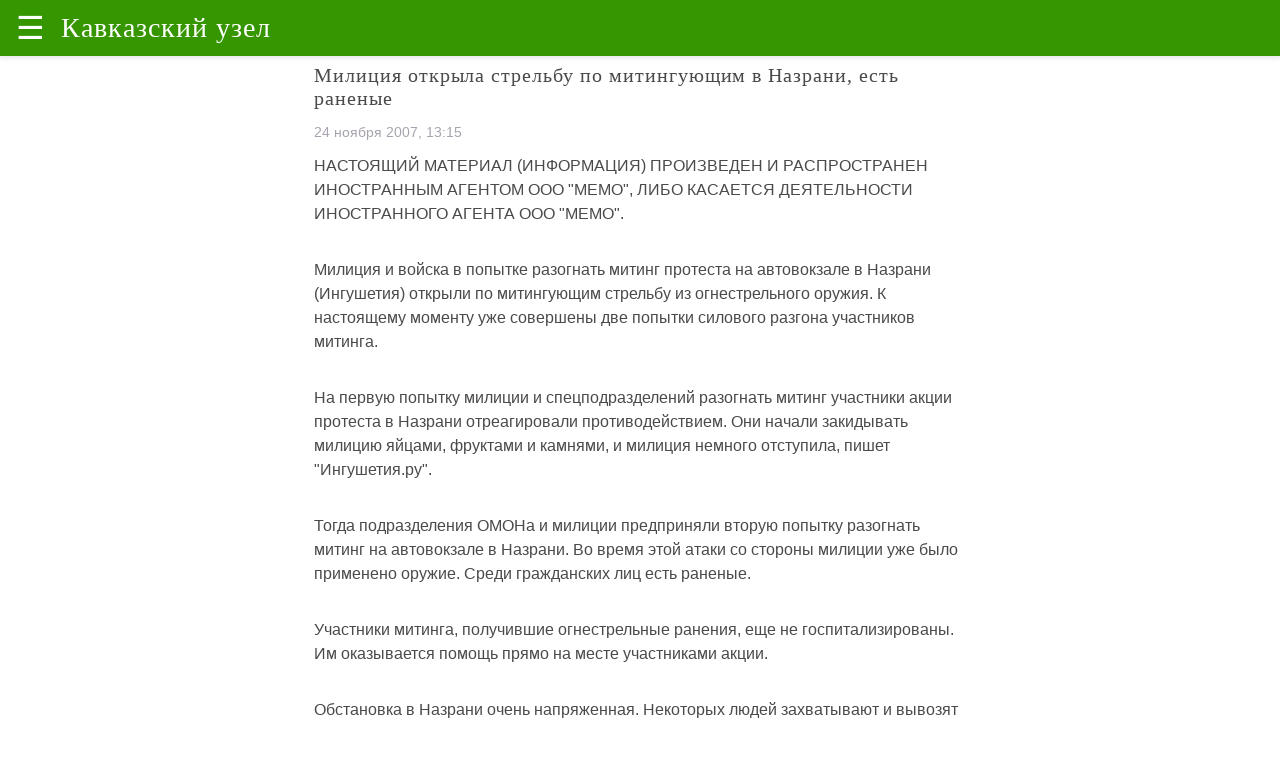

--- FILE ---
content_type: text/html; charset=utf-8
request_url: https://amp.kavkaz-uzel.eu/articles/127777
body_size: 12677
content:
<!doctype html>
<html ⚡="">

   <head>      
      <title> Кавказский Узел | Милиция открыла стрельбу по митингующим в Назрани, есть раненые </title>
      <!-- <link rel="canonical" href="https://www.ampstart.com/templates/article.amp"> -->

      <!-- Insert CSS style  -->
      <style amp-custom="">
          /*! Bassplate | MIT License | http://github.com/basscss/bassplate */

/*! normalize.css v5.0.0 | MIT License | github.com/necolas/normalize.css */html {
    font-family: sans-serif;
    line-height: 1.15;
    -ms-text-size-adjust: 100%;
    -webkit-text-size-adjust: 100%
  }

  .carousel-caption {
    position: absolute;
    bottom: 5%;
    background: rgba(0, 0, 0, 0.75);
  }

  .carousel-caption a {
    color: #eaeaea;
    font-weight: normal;
    font-size: 1.2em;
  }


  a {
    text-decoration:none;
 }
 
  body {
    margin: 0
  }

  .e-title {
    font: 400 20px 'Noto Serif', serif;
    margin: 0 0 10px;
  }

  .e-time {
    display: block;
    color: #a8a3ae;
    font-size: 14px;
    margin-bottom: 10px;
  }

  .b-author {
    background: #f4f4f4;
    padding: 10px 15px;
    border: solid #dcdcdc;
    border-width: 1px 0;
    font-size: 14px;
    color: #6f757a;
  }

  .b-author_title {
    color: #333;
    font-weight: 600;
}
  
  article,aside,footer,header,nav,section {
    display: block
  }
  
  h1 {
    font-size: 2em;
    margin: .67em 0
  }
  
  figcaption,figure,main {
    display: block
  }
  
  figure {
    margin: 1em 40px
  }
  
  hr {
    box-sizing: content-box;
    height: 0;
    overflow: visible
  }
  
  pre {
    font-family: monospace,monospace;
    font-size: 1em
  }
  
  a {
    background-color: transparent;
    -webkit-text-decoration-skip: objects
  }
  
  a:active,a:hover {
    outline-width: 0
  }
  
  abbr[title] {
    border-bottom: none;
    text-decoration: underline;
    text-decoration: underline dotted
  }
  
  b,strong {
    font-weight: inherit;
    font-weight: bolder
  }
  
  code,kbd,samp {
    font-family: monospace,monospace;
    font-size: 1em
  }
  
  dfn {
    font-style: italic
  }
  
  mark {
    background-color: #ff0;
    color: #000
  }
  
  small {
    font-size: 80%
  }
  
  sub,sup {
    font-size: 75%;
    line-height: 0;
    position: relative;
    vertical-align: baseline
  }
  
  sub {
    bottom: -.25em
  }
  
  sup {
    top: -.5em
  }
  
  audio,video {
    display: inline-block
  }
  
  audio:not([controls]) {
    display: none;
    height: 0
  }
  
  img {
    border-style: none
  }
  
  svg:not(:root) {
    overflow: hidden
  }
  
  button,input,optgroup,select,textarea {
    font-family: sans-serif;
    font-size: 100%;
    line-height: 1.15;
    margin: 0
  }
  
  button,input {
    overflow: visible
  }
  
  button,select {
    text-transform: none
  }
  
  [type=reset],[type=submit],button,html [type=button] {
    -webkit-appearance: button
  }
  
  [type=button]::-moz-focus-inner,[type=reset]::-moz-focus-inner,[type=submit]::-moz-focus-inner,button::-moz-focus-inner {
    border-style: none;
    padding: 0
  }
  
  [type=button]:-moz-focusring,[type=reset]:-moz-focusring,[type=submit]:-moz-focusring,button:-moz-focusring {
    outline: 1px dotted ButtonText
  }
  
  fieldset {
    border: 1px solid silver;
    margin: 0 2px;
    padding: .35em .625em .75em
  }
  
  legend {
    box-sizing: border-box;
    color: inherit;
    display: table;
    max-width: 100%;
    padding: 0;
    white-space: normal
  }
  
  progress {
    display: inline-block;
    vertical-align: baseline
  }
  
  textarea {
    overflow: auto
  }
  
  [type=checkbox],[type=radio] {
    box-sizing: border-box;
    padding: 0
  }
  
  [type=number]::-webkit-inner-spin-button,[type=number]::-webkit-outer-spin-button {
    height: auto
  }
  
  [type=search] {
    -webkit-appearance: textfield;
    outline-offset: -2px
  }
  
  [type=search]::-webkit-search-cancel-button,[type=search]::-webkit-search-decoration {
    -webkit-appearance: none
  }
  
  ::-webkit-file-upload-button {
    -webkit-appearance: button;
    font: inherit
  }
  
  details,menu {
    display: block
  }
  
  summary {
    display: list-item
  }
  
  canvas {
    display: inline-block
  }
  
  [hidden],template {
    display: none
  }
  
  .h00 {
    font-size: 4rem
  }
  
  .h0,.h1 {
    font-size: 3rem
  }
  
  .h2 {
    font-size: 2rem
  }
  
  .h3 {
    font-size: 1.5rem
  }
  
  .h4 {
    font-size: 1.125rem
  }
  
  .h5 {
    font-size: .875rem
  }
  
  .h6 {
    font-size: .75rem
  }
  
  .font-family-inherit {
    font-family: inherit
  }
  
  .font-size-inherit {
    font-size: inherit
  }
  
  .text-decoration-none {
    text-decoration: none
  }
  
  .bold {
    font-weight: 700
  }
  
  .regular {
    font-weight: 400
  }
  
  .italic {
    font-style: italic
  }
  
  .caps {
    text-transform: uppercase;
    letter-spacing: .2em
  }
  
  .left-align {
    text-align: left
  }
  
  .center {
    text-align: center
  }
  
  .right-align {
    text-align: right
  }
  
  .justify {
    text-align: justify
  }
  
  .nowrap {
    white-space: nowrap
  }
  
  .break-word {
    word-wrap: break-word
  }
  
  .line-height-1 {
    line-height: 1rem
  }
  
  .line-height-2 {
    line-height: 1.125rem
  }
  
  .line-height-3 {
    line-height: 1.5rem
  }
  
  .line-height-4 {
    line-height: 2rem
  }
  
  .list-style-none {
    list-style: none
  }
  
  .underline {
    text-decoration: underline
  }
  
  .truncate {
    max-width: 100%;
    overflow: hidden;
    text-overflow: ellipsis;
    white-space: nowrap
  }
  
  .list-reset {
    list-style: none;
    padding-left: 0
  }
  
  .inline {
    display: inline
  }
  
  .block {
    display: block
  }
  
  .inline-block {
    display: inline-block
  }
  
  .table {
    display: table
  }
  
  .table-cell {
    display: table-cell
  }
  
  .overflow-hidden {
    overflow: hidden
  }
  
  .overflow-scroll {
    overflow: scroll
  }
  
  .overflow-auto {
    overflow: auto
  }
  
  .clearfix:after,.clearfix:before {
    content: " ";
    display: table
  }
  
  .clearfix:after {
    clear: both
  }
  
  .left {
    float: left
  }
  
  .right {
    float: right
  }
  
  .fit {
    max-width: 100%
  }
  
  .max-width-1 {
    max-width: 24rem
  }
  
  .max-width-2 {
    max-width: 32rem
  }
  
  .max-width-3 {
    max-width: 48rem
  }
  
  .max-width-4 {
    max-width: 64rem
  }
  
  .border-box {
    box-sizing: border-box
  }
  
  .align-baseline {
    vertical-align: baseline
  }
  
  .align-top {
    vertical-align: top
  }
  
  .align-middle {
    vertical-align: middle
  }
  
  .align-bottom {
    vertical-align: bottom
  }
  
  .m0 {
    margin: 0
  }
  
  .mt0 {
    margin-top: 0
  }
  
  .mr0 {
    margin-right: 0
  }
  
  .mb0 {
    margin-bottom: 0
  }
  
  .ml0,.mx0 {
    margin-left: 0
  }
  
  .mx0 {
    margin-right: 0
  }
  
  .my0 {
    margin-top: 0;
    margin-bottom: 0
  }
  
  .m1 {
    margin: .5rem
  }
  
  .mt1 {
    margin-top: .5rem
  }
  
  .mr1 {
    margin-right: .5rem
  }
  
  .mb1 {
    margin-bottom: .5rem
  }
  
  .ml1,.mx1 {
    margin-left: .5rem
  }
  
  .mx1 {
    margin-right: .5rem
  }
  
  .my1 {
    margin-top: .5rem;
    margin-bottom: .5rem
  }
  
  .m2 {
    margin: 1rem
  }
  
  .mt2 {
    margin-top: 1rem
  }
  
  .mr2 {
    margin-right: 1rem
  }
  
  .mb2 {
    margin-bottom: 1rem
  }
  
  .ml2,.mx2 {
    margin-left: 1rem
  }
  
  .mx2 {
    margin-right: 1rem
  }
  
  .my2 {
    margin-top: 1rem;
    margin-bottom: 1rem
  }
  
  .m3 {
    margin: 1.5rem
  }
  
  .mt3 {
    margin-top: 1.5rem
  }
  
  .mr3 {
    margin-right: 1.5rem
  }
  
  .mb3 {
    margin-bottom: 1.5rem
  }
  
  .ml3,.mx3 {
    margin-left: 1.5rem
  }
  
  .mx3 {
    margin-right: 1.5rem
  }
  
  .my3 {
    margin-top: 1.5rem;
    margin-bottom: 1.5rem
  }
  
  .m4 {
    margin: 2rem
  }
  
  .mt4 {
    margin-top: 2rem
  }
  
  .mr4 {
    margin-right: 2rem
  }
  
  .mb4 {
    margin-bottom: 2rem
  }
  
  .ml4,.mx4 {
    margin-left: 2rem
  }
  
  .mx4 {
    margin-right: 2rem
  }
  
  .my4 {
    margin-top: 2rem;
    margin-bottom: 2rem
  }
  
  .mxn1 {
    margin-left: calc(.5rem * -1);
    margin-right: calc(.5rem * -1)
  }
  
  .mxn2 {
    margin-left: calc(1rem * -1);
    margin-right: calc(1rem * -1)
  }
  
  .mxn3 {
    margin-left: calc(1.5rem * -1);
    margin-right: calc(1.5rem * -1)
  }
  
  .mxn4 {
    margin-left: calc(2rem * -1);
    margin-right: calc(2rem * -1)
  }
  
  .m-auto {
    margin: auto
  }
  
  .mt-auto {
    margin-top: auto
  }
  
  .mr-auto {
    margin-right: auto
  }
  
  .mb-auto {
    margin-bottom: auto
  }
  
  .ml-auto,.mx-auto {
    margin-left: auto
  }
  
  .mx-auto {
    margin-right: auto
  }
  
  .my-auto {
    margin-top: auto;
    margin-bottom: auto
  }
  
  .p0 {
    padding: 0
  }
  
  .pt0 {
    padding-top: 0
  }
  
  .pr0 {
    padding-right: 0
  }
  
  .pb0 {
    padding-bottom: 0
  }
  
  .pl0,.px0 {
    padding-left: 0
  }
  
  .px0 {
    padding-right: 0
  }
  
  .py0 {
    padding-top: 0;
    padding-bottom: 0
  }
  
  .p1 {
    padding: .5rem
  }
  
  .pt1 {
    padding-top: .5rem
  }
  
  .pr1 {
    padding-right: .5rem
  }
  
  .pb1 {
    padding-bottom: .5rem
  }
  
  .pl1 {
    padding-left: .5rem
  }
  
  .py1 {
    padding-top: .5rem;
    padding-bottom: .5rem
  }
  
  .px1 {
    padding-left: .5rem;
    padding-right: .5rem
  }
  
  .p2 {
    padding: 1rem
  }
  
  .pt2 {
    padding-top: 1rem
  }
  
  .pr2 {
    padding-right: 1rem
  }
  
  .pb2 {
    padding-bottom: 1rem
  }
  
  .pl2 {
    padding-left: 1rem
  }
  
  .py2 {
    padding-top: 1rem;
    padding-bottom: 1rem
  }
  
  .px2 {
    padding-left: 1rem;
    padding-right: 1rem
  }
  
  .p3 {
    padding: 1.5rem
  }
  
  .pt3 {
    padding-top: 1.5rem
  }
  
  .pr3 {
    padding-right: 1.5rem
  }
  
  .pb3 {
    padding-bottom: 1.5rem
  }
  
  .pl3 {
    padding-left: 1.5rem
  }
  
  .py3 {
    padding-top: 1.5rem;
    padding-bottom: 1.5rem
  }
  
  .px3 {
    padding-left: 1.5rem;
    padding-right: 1.5rem
  }
  
  .p4 {
    padding: 2rem
  }
  
  .pt4 {
    padding-top: 2rem
  }
  
  .pr4 {
    padding-right: 2rem
  }
  
  .pb4 {
    padding-bottom: 2rem
  }
  
  .pl4 {
    padding-left: 2rem
  }
  
  .py4 {
    padding-top: 2rem;
    padding-bottom: 2rem
  }
  
  .px4 {
    padding-left: 2rem;
    padding-right: 2rem
  }
  
  .col {
    float: left
  }
  
  .col,.col-right {
    box-sizing: border-box
  }
  
  .col-right {
    float: right
  }
  
  .col-1 {
    width: 8.33333%
  }
  
  .col-2 {
    width: 16.66667%
  }
  
  .col-3 {
    width: 25%
  }
  
  .col-4 {
    width: 33.33333%
  }
  
  .col-5 {
    width: 41.66667%
  }
  
  .col-6 {
    width: 50%
  }
  
  .col-7 {
    width: 58.33333%
  }
  
  .col-8 {
    width: 66.66667%
  }
  
  .col-9 {
    width: 75%
  }
  
  .col-10 {
    width: 83.33333%
  }
  
  .col-11 {
    width: 91.66667%
  }
  
  .col-12 {
    width: 100%
  }
  
  @media (min-width:40.06rem) {
    .sm-col {
      float: left;
      box-sizing: border-box
    }
  
    .sm-col-right {
      float: right;
      box-sizing: border-box
    }
  
    .sm-col-1 {
      width: 8.33333%
    }
  
    .sm-col-2 {
      width: 16.66667%
    }
  
    .sm-col-3 {
      width: 25%
    }
  
    .sm-col-4 {
      width: 33.33333%
    }
  
    .sm-col-5 {
      width: 41.66667%
    }
  
    .sm-col-6 {
      width: 50%
    }
  
    .sm-col-7 {
      width: 58.33333%
    }
  
    .sm-col-8 {
      width: 66.66667%
    }
  
    .sm-col-9 {
      width: 75%
    }
  
    .sm-col-10 {
      width: 83.33333%
    }
  
    .sm-col-11 {
      width: 91.66667%
    }
  
    .sm-col-12 {
      width: 100%
    }
  }
  
  @media (min-width:52.06rem) {
    .md-col {
      float: left;
      box-sizing: border-box
    }
  
    .md-col-right {
      float: right;
      box-sizing: border-box
    }
  
    .md-col-1 {
      width: 8.33333%
    }
  
    .md-col-2 {
      width: 16.66667%
    }
  
    .md-col-3 {
      width: 25%
    }
  
    .md-col-4 {
      width: 33.33333%
    }
  
    .md-col-5 {
      width: 41.66667%
    }
  
    .md-col-6 {
      width: 50%
    }
  
    .md-col-7 {
      width: 58.33333%
    }
  
    .md-col-8 {
      width: 66.66667%
    }
  
    .md-col-9 {
      width: 75%
    }
  
    .md-col-10 {
      width: 83.33333%
    }
  
    .md-col-11 {
      width: 91.66667%
    }
  
    .md-col-12 {
      width: 100%
    }
  }
  
  @media (min-width:64.06rem) {
    .lg-col {
      float: left;
      box-sizing: border-box
    }
  
    .lg-col-right {
      float: right;
      box-sizing: border-box
    }
  
    .lg-col-1 {
      width: 8.33333%
    }
  
    .lg-col-2 {
      width: 16.66667%
    }
  
    .lg-col-3 {
      width: 25%
    }
  
    .lg-col-4 {
      width: 33.33333%
    }
  
    .lg-col-5 {
      width: 41.66667%
    }
  
    .lg-col-6 {
      width: 50%
    }
  
    .lg-col-7 {
      width: 58.33333%
    }
  
    .lg-col-8 {
      width: 66.66667%
    }
  
    .lg-col-9 {
      width: 75%
    }
  
    .lg-col-10 {
      width: 83.33333%
    }
  
    .lg-col-11 {
      width: 91.66667%
    }
  
    .lg-col-12 {
      width: 100%
    }
  }
  
  .flex {
    display: -ms-flexbox;
    display: flex
  }
  
  @media (min-width:40.06rem) {
    .sm-flex {
      display: -ms-flexbox;
      display: flex
    }
  }
  
  @media (min-width:52.06rem) {
    .md-flex {
      display: -ms-flexbox;
      display: flex
    }
  }
  
  @media (min-width:64.06rem) {
    .lg-flex {
      display: -ms-flexbox;
      display: flex
    }
  }
  
  .flex-column {
    -ms-flex-direction: column;
    flex-direction: column
  }
  
  .flex-wrap {
    -ms-flex-wrap: wrap;
    flex-wrap: wrap
  }
  
  .items-start {
    -ms-flex-align: start;
    align-items: flex-start
  }
  
  .items-end {
    -ms-flex-align: end;
    align-items: flex-end
  }
  
  .items-center {
    -ms-flex-align: center;
    align-items: center
  }
  
  .items-baseline {
    -ms-flex-align: baseline;
    align-items: baseline
  }
  
  .items-stretch {
    -ms-flex-align: stretch;
    align-items: stretch
  }
  
  .self-start {
    -ms-flex-item-align: start;
    align-self: flex-start
  }
  
  .self-end {
    -ms-flex-item-align: end;
    align-self: flex-end
  }
  
  .self-center {
    -ms-flex-item-align: center;
    -ms-grid-row-align: center;
    align-self: center
  }
  
  .self-baseline {
    -ms-flex-item-align: baseline;
    align-self: baseline
  }
  
  .self-stretch {
    -ms-flex-item-align: stretch;
    -ms-grid-row-align: stretch;
    align-self: stretch
  }
  
  .justify-start {
    -ms-flex-pack: start;
    justify-content: flex-start
  }
  
  .justify-end {
    -ms-flex-pack: end;
    justify-content: flex-end
  }
  
  .justify-center {
    -ms-flex-pack: center;
    justify-content: center
  }
  
  .justify-between {
    -ms-flex-pack: justify;
    justify-content: space-between
  }
  
  .justify-around {
    -ms-flex-pack: distribute;
    justify-content: space-around
  }
  
  .justify-evenly {
    -ms-flex-pack: space-evenly;
    justify-content: space-evenly
  }
  
  .content-start {
    -ms-flex-line-pack: start;
    align-content: flex-start
  }
  
  .content-end {
    -ms-flex-line-pack: end;
    align-content: flex-end
  }
  
  .content-center {
    -ms-flex-line-pack: center;
    align-content: center
  }
  
  .content-between {
    -ms-flex-line-pack: justify;
    align-content: space-between
  }
  
  .content-around {
    -ms-flex-line-pack: distribute;
    align-content: space-around
  }
  
  .content-stretch {
    -ms-flex-line-pack: stretch;
    align-content: stretch
  }
  
  .flex-auto {
    -ms-flex: 1 1 auto;
    flex: 1 1 auto;
    min-width: 0;
    min-height: 0
  }
  
  .flex-none {
    -ms-flex: none;
    flex: none
  }
  
  .order-0 {
    -ms-flex-order: 0;
    order: 0
  }
  
  .order-1 {
    -ms-flex-order: 1;
    order: 1
  }
  
  .order-2 {
    -ms-flex-order: 2;
    order: 2
  }
  
  .order-3 {
    -ms-flex-order: 3;
    order: 3
  }
  
  .order-last {
    -ms-flex-order: 99999;
    order: 99999
  }
  
  .relative {
    position: relative
  }
  
  .absolute {
    position: absolute
  }
  
  .fixed {
    position: fixed
  }
  
  .top-0 {
    top: 0
  }
  
  .right-0 {
    right: 0
  }
  
  .bottom-0 {
    bottom: 0
  }
  
  .left-0 {
    left: 0
  }
  
  .z1 {
    z-index: 1
  }
  
  .z2 {
    z-index: 2
  }
  
  .z3 {
    z-index: 3
  }
  
  .z4 {
    z-index: 4
  }
  
  .border {
    border-style: solid;
    border-width: 1px
  }
  
  .border-top {
    border-top-style: solid;
    border-top-width: 1px
  }
  
  .border-right {
    border-right-style: solid;
    border-right-width: 1px
  }
  
  .border-bottom {
    border-bottom-style: solid;
    border-bottom-width: 1px
  }
  
  .border-left {
    border-left-style: solid;
    border-left-width: 1px
  }
  
  .border-none {
    border: 0
  }
  
  .rounded {
    border-radius: 3px
  }
  
  .circle {
    border-radius: 50%
  }
  
  .rounded-top {
    border-radius: 3px 3px 0 0
  }
  
  .rounded-right {
    border-radius: 0 3px 3px 0
  }
  
  .rounded-bottom {
    border-radius: 0 0 3px 3px
  }
  
  .rounded-left {
    border-radius: 3px 0 0 3px
  }
  
  .not-rounded {
    border-radius: 0
  }
  
  .hide {
    position: absolute;
    height: 1px;
    width: 1px;
    overflow: hidden;
    clip: rect(1px,1px,1px,1px)
  }
  
  @media (max-width:40rem) {
    .xs-hide {
      display: none
    }
  }
  
  @media (min-width:40.06rem) and (max-width:52rem) {
    .sm-hide {
      display: none
    }
  }
  
  @media (min-width:52.06rem) and (max-width:64rem) {
    .md-hide {
      display: none
    }
  }
  
  @media (min-width:64.06rem) {
    .lg-hide {
      display: none
    }
  }
  
  .display-none {
    display: none
  }
  
  * {
    box-sizing: border-box
  }
  
  body {
    background: #fff;
    color: #4a4a4a;
    font-family: -apple-system,BlinkMacSystemFont,Segoe UI,Roboto,Oxygen,Ubuntu,Cantarell,Fira Sans,Droid Sans,Helvetica Neue,Arial,sans-serif;
    min-width: 315px;
    overflow-x: hidden;
    font-smooth: always;
    -webkit-font-smoothing: antialiased
  }
  
  main {
    max-width: 700px;
    margin: 0 auto
  }
  
  p {
    padding: 0;
    margin: 0
  }
  
  .ampstart-accent {
    color: #003f93
  }
  
  #content:target {
    margin-top: calc(0px - 3.5rem);
    padding-top: 3.5rem
  }
  
  .ampstart-title-lg {
    font-size: 3rem;
    line-height: 3.5rem;
    letter-spacing: .06rem
  }
  
  .ampstart-title-md {
    font-size: 2rem;
    line-height: 2.5rem;
    letter-spacing: .06rem
  }
  
  .ampstart-title-sm {
    font-size: 1.5rem;
    line-height: 2rem;
    letter-spacing: .06rem
  }
  
  .ampstart-subtitle,body {
    line-height: 1.5rem;
    letter-spacing: normal
  }
  
  .ampstart-subtitle {
    color: #003f93;
    font-size: 1rem
  }
  
  .ampstart-byline,.ampstart-caption,.ampstart-hint,.ampstart-label {
    font-size: .875rem;
    color: #4f4f4f;
    line-height: 1.125rem;
    letter-spacing: .06rem
  }
  
  .ampstart-label {
    text-transform: uppercase
  }
  
  .ampstart-footer,.ampstart-small-text {
    font-size: .75rem;
    line-height: 1rem;
    letter-spacing: .06rem
  }
  
  .ampstart-card {
    box-shadow: 0 1px 1px 0 rgba(0,0,0,.14),0 1px 1px -1px rgba(0,0,0,.14),0 1px 5px 0 rgba(0,0,0,.12)
  }
  
  .h1,h1 {
    font-size: 3rem;
    line-height: 3.5rem
  }
  
  .h2,h2 {
    font-size: 2rem;
    line-height: 2.5rem
  }
  
  .h3,h3 {
    font-size: 1.5rem;
    line-height: 2rem
  }
  
  .h4,h4 {
    font-size: 1.125rem;
    line-height: 1.5rem
  }
  
  .h5,h5 {
    font-size: .875rem;
    line-height: 1.125rem
  }
  
  .h6,h6 {
    font-size: .75rem;
    line-height: 1rem
  }
  
  h1,h2,h3,h4,h5,h6 {
    margin: 0;
    padding: 0;
    font-weight: 400;
    letter-spacing: .06rem
  }
  
  a,a:active,a:visited {
    color: inherit
  }
  
  .ampstart-btn {
    font-family: inherit;
    font-weight: inherit;
    font-size: 1rem;
    line-height: 1.125rem;
    padding: .7em .8em;
    text-decoration: none;
    white-space: nowrap;
    word-wrap: normal;
    vertical-align: middle;
    cursor: pointer;
    background-color: #000;
    color: #fff;
    border: 1px solid #fff
  }
  
  .ampstart-btn:visited {
    color: #fff
  }
  
  .ampstart-btn-secondary {
    background-color: #fff;
    color: #000;
    border: 1px solid #000
  }
  
  .ampstart-btn-secondary:visited {
    color: #000
  }
  
  .ampstart-btn:active .ampstart-btn:focus {
    opacity: .8
  }
  
  .ampstart-btn[disabled],.ampstart-btn[disabled]:active,.ampstart-btn[disabled]:focus,.ampstart-btn[disabled]:hover {
    opacity: .5;
    outline: 0;
    cursor: default
  }
  
  .ampstart-dropcap:first-letter {
    color: #000;
    font-size: 3rem;
    font-weight: 700;
    float: left;
    overflow: hidden;
    line-height: 3rem;
    margin-left: 0;
    margin-right: .5rem
  }
  
  .ampstart-initialcap {
    padding-top: 1rem;
    margin-top: 1.5rem
  }
  
  .ampstart-initialcap:first-letter {
    color: #000;
    font-size: 3rem;
    font-weight: 700;
    margin-left: -2px
  }
  
  .ampstart-pullquote {
    border: none;
    border-left: 4px solid #000;
    font-size: 1.5rem;
    padding-left: 1.5rem
  }
  
  .ampstart-byline time {
    font-style: normal;
    white-space: nowrap
  }
  
  .amp-carousel-button-next {
    background-image: url('data:image/svg+xml;charset=utf-8,<svg width="18" height="18" viewBox="0 0 34 34" xmlns="http://www.w3.org/2000/svg"><title>Next</title><path d="M25.557 14.7L13.818 2.961 16.8 0l16.8 16.8-16.8 16.8-2.961-2.961L25.557 18.9H0v-4.2z" fill="%23FFF" fill-rule="evenodd"/></svg>')
  }
  
  .amp-carousel-button-prev {
    background-image: url('data:image/svg+xml;charset=utf-8,<svg width="18" height="18" viewBox="0 0 34 34" xmlns="http://www.w3.org/2000/svg"><title>Previous</title><path d="M33.6 14.7H8.043L19.782 2.961 16.8 0 0 16.8l16.8 16.8 2.961-2.961L8.043 18.9H33.6z" fill="%23FFF" fill-rule="evenodd"/></svg>')
  }
  
  .ampstart-dropdown {
    min-width: 200px
  }
  
  .ampstart-dropdown.absolute {
    z-index: 100
  }
  
  .ampstart-dropdown.absolute>section,.ampstart-dropdown.absolute>section>header {
    height: 100%
  }
  
  .ampstart-dropdown>section>header {
    background: #359600;
    box-shadow: 0 2px 5px rgb(0 0 0 / 26%);
    border: 0;
    color: #fff;
  }
  
  .ampstart-dropdown>section>header:after {
    display: inline-block;
    content: "+";
    padding: 0 0 0 1.5rem;
    color: #003f93
  }
  
  .ampstart-dropdown>[expanded]>header:after {
    content: "–"
  }
  
  .absolute .ampstart-dropdown-items {
    z-index: 200
  }
  
  .ampstart-dropdown-item {
    background-color: #000;
    color: #003f93;
    opacity: .9
  }
  
  .ampstart-dropdown-item:active,.ampstart-dropdown-item:hover {
    opacity: 1
  }
  
  .ampstart-footer {
    background-color: #fff;
    color: #000;
    padding-top: 5rem;
    padding-bottom: 5rem
  }
  
  .ampstart-footer .ampstart-icon {
    fill: #000
  }
  
  .ampstart-footer .ampstart-social-follow li:last-child {
    margin-right: 0
  }
  
  .ampstart-image-fullpage-hero {
    color: #fff
  }
  
  .ampstart-fullpage-hero-heading-text,.ampstart-image-fullpage-hero .ampstart-image-credit {
    -webkit-box-decoration-break: clone;
    box-decoration-break: clone;
    background: #000;
    padding: 0 1rem .2rem
  }
  
  .ampstart-image-fullpage-hero>amp-img {
    max-height: calc(100vh - 3.5rem)
  }
  
  .ampstart-image-fullpage-hero>amp-img img {
    -o-object-fit: cover;
    object-fit: cover
  }
  
  .ampstart-fullpage-hero-heading {
    line-height: 3.5rem
  }
  
  .ampstart-fullpage-hero-cta {
    background: transparent
  }
  
  .ampstart-readmore {
    background: linear-gradient(0deg,rgba(0,0,0,.65) 0,transparent);
    color: #fff;
    margin-top: 5rem;
    padding-bottom: 3.5rem
  }
  
  .ampstart-readmore:after {
    display: block;
    content: "⌄";
    font-size: 2rem
  }
  
  .ampstart-readmore-text {
    background: #000
  }
  
  @media (min-width:52.06rem) {
    .ampstart-image-fullpage-hero>amp-img {
      height: 60vh
    }
  }
  
  .ampstart-image-heading {
    color: #fff;
    background: linear-gradient(0deg,rgba(0,0,0,.65) 0,transparent)
  }
  
  .ampstart-image-heading>* {
    margin: 0
  }
  
  amp-carousel .ampstart-image-with-heading {
    margin-bottom: 0
  }
  
  .ampstart-image-with-caption figcaption {
    color: #4f4f4f;
    line-height: 1.125rem
  }
  
  amp-carousel .ampstart-image-with-caption {
    margin-bottom: 0
  }
  
  .ampstart-input {
    max-width: 100%;
    width: 300px;
    min-width: 100px;
    font-size: 1rem;
    line-height: 1.5rem
  }
  
  .ampstart-input [disabled],.ampstart-input [disabled]+label {
    opacity: .5
  }
  
  .ampstart-input [disabled]:focus {
    outline: 0
  }
  
  .ampstart-input>input,.ampstart-input>select,.ampstart-input>textarea {
    width: 100%;
    margin-top: 1rem;
    line-height: 1.5rem;
    border: 0;
    border-radius: 0;
    border-bottom: 1px solid #4a4a4a;
    background: none;
    color: #4a4a4a;
    outline: 0
  }
  
  .ampstart-input>label {
    color: #003f93;
    pointer-events: none;
    text-align: left;
    font-size: .875rem;
    line-height: 1rem;
    opacity: 0;
    animation: .2s;
    animation-timing-function: cubic-bezier(.4,0,.2,1);
    animation-fill-mode: forwards
  }
  
  .ampstart-input>input:focus,.ampstart-input>select:focus,.ampstart-input>textarea:focus {
    outline: 0
  }
  
  .ampstart-input>input:focus:-ms-input-placeholder,.ampstart-input>select:focus:-ms-input-placeholder,.ampstart-input>textarea:focus:-ms-input-placeholder {
    color: transparent
  }
  
  .ampstart-input>input:focus::placeholder,.ampstart-input>select:focus::placeholder,.ampstart-input>textarea:focus::placeholder {
    color: transparent
  }
  
  .ampstart-input>input:not(:placeholder-shown):not([disabled])+label,.ampstart-input>select:not(:placeholder-shown):not([disabled])+label,.ampstart-input>textarea:not(:placeholder-shown):not([disabled])+label {
    opacity: 1
  }
  
  .ampstart-input>input:focus+label,.ampstart-input>select:focus+label,.ampstart-input>textarea:focus+label {
    animation-name: a
  }
  
  @keyframes a {
    to {
      opacity: 1
    }
  }
  
  .ampstart-input>label:after {
    content: "";
    height: 2px;
    position: absolute;
    bottom: 0;
    left: 45%;
    background: #003f93;
    transition: .2s;
    transition-timing-function: cubic-bezier(.4,0,.2,1);
    visibility: hidden;
    width: 10px
  }
  
  .ampstart-input>input:focus+label:after,.ampstart-input>select:focus+label:after,.ampstart-input>textarea:focus+label:after {
    left: 0;
    width: 100%;
    visibility: visible
  }
  
  .ampstart-input>input[type=search] {
    -webkit-appearance: none;
    -moz-appearance: none;
    appearance: none
  }
  
  .ampstart-input>input[type=range] {
    border-bottom: 0
  }
  
  .ampstart-input>input[type=range]+label:after {
    display: none
  }
  
  .ampstart-input>select {
    -webkit-appearance: none;
    -moz-appearance: none;
    appearance: none
  }
  
  .ampstart-input>select+label:before {
    content: "⌄";
    line-height: 1.5rem;
    position: absolute;
    right: 5px;
    zoom: 2;
    top: 0;
    bottom: 0;
    color: #003f93
  }
  
  .ampstart-input-chk,.ampstart-input-radio {
    width: auto;
    color: #4a4a4a
  }
  
  .ampstart-input input[type=checkbox],.ampstart-input input[type=radio] {
    margin-top: 0;
    -webkit-appearance: none;
    -moz-appearance: none;
    appearance: none;
    width: 20px;
    height: 20px;
    border: 1px solid #003f93;
    vertical-align: middle;
    margin-right: .5rem;
    text-align: center
  }
  
  .ampstart-input input[type=radio] {
    border-radius: 20px
  }
  
  .ampstart-input input[type=checkbox]:not([disabled])+label,.ampstart-input input[type=radio]:not([disabled])+label {
    pointer-events: auto;
    animation: none;
    vertical-align: middle;
    opacity: 1;
    cursor: pointer
  }
  
  .ampstart-input input[type=checkbox]+label:after,.ampstart-input input[type=radio]+label:after {
    display: none
  }
  
  .ampstart-input input[type=checkbox]:after,.ampstart-input input[type=radio]:after {
    position: absolute;
    top: 0;
    left: 0;
    bottom: 0;
    right: 0;
    content: " ";
    line-height: 1.4rem;
    vertical-align: middle;
    text-align: center;
    background-color: #fff
  }
  
  .ampstart-input input[type=checkbox]:checked:after {
    background-color: #003f93;
    color: #fff;
    content: "✓"
  }
  
  .ampstart-input input[type=radio]:checked {
    background-color: #fff
  }
  
  .ampstart-input input[type=radio]:after {
    top: 3px;
    bottom: 3px;
    left: 3px;
    right: 3px;
    border-radius: 12px
  }
  
  .ampstart-input input[type=radio]:checked:after {
    content: "";
    font-size: 3rem;
    background-color: #003f93
  }
  
  .ampstart-input>label,_:-ms-lang(x) {
    opacity: 1
  }
  
  .ampstart-input>input:-ms-input-placeholder,_:-ms-lang(x) {
    color: transparent
  }
  
  .ampstart-input>input::placeholder,_:-ms-lang(x) {
    color: transparent
  }
  
  .ampstart-input>input::-ms-input-placeholder,_:-ms-lang(x) {
    color: transparent
  }
  
  .ampstart-input>select::-ms-expand {
    display: none
  }
  
  .ampstart-headerbar {
    /* background-color: #fff; */
    color: #fff;
    z-index: 999;
    box-shadow: 0 0 5px 2px rgba(0,0,0,.1);
    background: #359600;
  }
  .brand-logo {
    font: 400 28px 'Noto Serif', serif;
    /* font-size: 20px; */
    color: #fff;
  }
  
  .ampstart-headerbar+:not(amp-sidebar),.ampstart-headerbar+amp-sidebar+* {
    margin-top: 2rem
  }
  
  .ampstart-headerbar-nav .ampstart-nav-item {
    padding: 0 1rem;
    background: transparent;
    opacity: .8
  }
  
  .ampstart-headerbar-nav {
    line-height: 3.5rem
  }
  
  .ampstart-nav-item:active,.ampstart-nav-item:focus,.ampstart-nav-item:hover {
    opacity: 1
  }
  
  .ampstart-navbar-trigger:focus {
    outline: none
  }
  
  .ampstart-nav a,.ampstart-navbar-trigger,.ampstart-sidebar-faq a {
    cursor: pointer;
    text-decoration: none
  }
  
  .ampstart-nav .ampstart-label {
    color: inherit
  }
  
  .ampstart-navbar-trigger {
    line-height: 3.5rem;
    font-size: 2rem
  }
  
  .ampstart-headerbar-nav {
    -ms-flex: 1;
    flex: 1
  }
  
  .ampstart-nav-search {
    -ms-flex-positive: 0.5;
    flex-grow: 0.5
  }
  
  .ampstart-headerbar .ampstart-nav-search:active,.ampstart-headerbar .ampstart-nav-search:focus,.ampstart-headerbar .ampstart-nav-search:hover {
    box-shadow: none
  }
  
  .ampstart-nav-search>input {
    border: none;
    border-radius: 3px;
    line-height: normal
  }
  
  .ampstart-nav-dropdown {
    min-width: 200px
  }
  
  .ampstart-nav-dropdown amp-accordion header {
    background-color: #fff;
    border: none
  }
  
  .ampstart-nav-dropdown amp-accordion ul {
    background-color: #fff
  }
  
  .ampstart-nav-dropdown .ampstart-dropdown-item,.ampstart-nav-dropdown .ampstart-dropdown>section>header {
    background-color: #fff;
    color: #000
  }
  
  .ampstart-nav-dropdown .ampstart-dropdown-item {
    color: #003f93
  }
  
  .ampstart-sidebar {
    background-color: #fff;
    color: #000;
    min-width: 300px;
    width: 300px
  }
  
  .ampstart-sidebar .ampstart-icon {
    fill: #003f93
  }
  
  .ampstart-sidebar-header {
    line-height: 3.5rem;
    min-height: 3.5rem
  }
  
  .ampstart-sidebar .ampstart-dropdown-item,.ampstart-sidebar .ampstart-dropdown header,.ampstart-sidebar .ampstart-faq-item,.ampstart-sidebar .ampstart-nav-item,.ampstart-sidebar .ampstart-social-follow {
    margin: 0 0 2rem
  }
  
  .ampstart-sidebar .ampstart-nav-dropdown {
    margin: 0
  }
  
  .ampstart-sidebar .ampstart-navbar-trigger {
    line-height: inherit
  }
  
  .ampstart-navbar-trigger svg {
    pointer-events: none
  }
  
  .ampstart-related-article-section {
    border-color: #4a4a4a
  }
  
  .ampstart-related-article-section .ampstart-heading {
    color: #4a4a4a;
    font-weight: 400
  }
  
  .ampstart-related-article-readmore {
    color: #000;
    letter-spacing: 0
  }
  
  .ampstart-related-section-items>li {
    border-bottom: 1px solid #4a4a4a
  }
  
  .ampstart-related-section-items>li:last-child {
    border: none
  }
  
  .ampstart-related-section-items .ampstart-image-with-caption {
    display: -ms-flexbox;
    display: flex;
    -ms-flex-wrap: wrap;
    flex-wrap: wrap;
    -ms-flex-align: center;
    align-items: center;
    margin-bottom: 0
  }
  
  .ampstart-related-section-items .ampstart-image-with-caption>amp-img,.ampstart-related-section-items .ampstart-image-with-caption>figcaption {
    -ms-flex: 1;
    flex: 1
  }
  
  .ampstart-related-section-items .ampstart-image-with-caption>figcaption {
    padding-left: 1rem
  }
  
  @media (min-width:40.06rem) {
    .ampstart-related-section-items>li {
      border: none
    }
  
    .ampstart-related-section-items .ampstart-image-with-caption>figcaption {
      padding: 1rem 0
    }
  
    .ampstart-related-section-items .ampstart-image-with-caption>amp-img,.ampstart-related-section-items .ampstart-image-with-caption>figcaption {
      -ms-flex-preferred-size: 100%;
      flex-basis: 100%
    }
  }
  
  .ampstart-social-box {
    display: -ms-flexbox;
    display: flex
  }
  
  .ampstart-social-box>amp-social-share {
    background-color: #000
  }
  
  .ampstart-icon {
    fill: #003f93
  }

  /* #################################### */


  .clear::after {
    clear: both;
    content: "";
    display: table;
  }

  .brand-logo {
    font: 400 28px 'Noto Serif', serif;
    letter-spacing: 1px;
  }

  .b-header {
    background: #359600;
    box-shadow: 0 2px 5px rgba(0,0,0,.26);
    padding: 15px 20px;
    text-align: center;
    margin-bottom: 20px;
  }

  .b-header .brand-logo {
    color: #fff;
    line-height: 1;
  }

  footer {
    font-size: 12px;
    text-align: center;
    box-shadow: 0 -2px 5px rgba(0,0,0,.26);
    padding: 15px 20px;
    margin-top: 25px;
    background: #fff;
  }

  footer p {
    margin-top: 5px;
  }

  footer p:first-child {
    margin-top: 0;
  }

  .b-title {
    background: #f4f4f4;
    padding: 15px;
    border: solid #dcdcdc;
    border-width: 1px 0;
    text-align: center;
    font: 400 20px 'Noto Serif', serif;
    margin-bottom: 20px;
  }

  .b-inner {
    padding: 0 15px;
  }

  .b-articles_item,
  .b-blogs_item {
    background: #fff;
    border-bottom: 1px solid #dcdcdc;
    margin-bottom: 30px;
  }

  .b-blogs_item {
    padding: 10px;
    display: flex;
    flex-flow: row nowrap;
    align-items: center;
    justify-content: space-between;
    font-size: 14px;
    margin-bottom: 20px;
  }

  .b-blogs_item:last-child {
    margin-bottom: 30px;
  }

  .b-blogs_item .item-content {
    width: 100%;
  }

  .b-blogs_item .item-img + .item-content {
    width: 80%;
  }

  .b-blogs_item .item-content a,
  .b-blogs_item .item-content time {
    display: block;
  }

  .b-blogs_item .item-content .e-time,
  .b-blog-pag .content-container .e-time  {
    color: #a8a3ae;
    font-size: 12px;
  }

  .b-blogs_item .item-content .e-title {
    color: #333;
    font-size: 13px;
  }

  .b-blogs_item .item-content .e-author {
    color: #6f757a;
    text-decoration: none;
    font-size: 12px;
  }

  .b-blogs .b-author,
  .b-blog-page .b-author {
    display: flex;
    flex-flow: row nowrap;
    align-items: center;
    justify-content: space-between;
    font-size: 14px;
    margin-bottom: 20px;
  }

  .b-blogs .b-author .b-author_info,
  .b-blog-page .b-author .b-author_info {
    width: 80%;
    color: #333;
  }

  .b-blogs_list .b-date {
    padding: 7px 10px;
    text-align: center;
    color: #fff;
    font-size: 13px;
    background: #359600;
    margin-bottom: 10px;
  }

  .b-blogs_list-block {
    margin-bottom: 25px;
  }

  .b-articles_item a {
    text-decoration: none;
    color: #333;
    font-size: 14px;
  }

  .b-articles_item .item-content,
  .b-articles_item header {
    padding: 15px 15px 20px;
  }

  .b-articles_item .e-title,
  .b-blog-page .e-title {
    font: 400 20px 'Noto Serif', serif;
    margin: 0 0 10px;
  }

  .b-articles_item .e-time,
  .b-blog-page .e-time {
    display: block;
    color: #a8a3ae;
    font-size: 14px;
    margin-bottom: 10px;
  }

  .b-articles_item .e-description {
    color: #6f757a;
    font: 400 16px/24px 'Noto Serif', serif;
    margin-bottom: 15px;
  }

  .b-articles_item .article-body,
  .b-blog-page .article-body {
    padding: 0 15px 20px;
    line-height: 22px;
    font-size: 14px;
  }

  .b-blog-page .article-body {
    padding: 0 0 20px;
  }

  .b-articles_item .article-body p,
  .b-blog-page .article-body p {
    margin: 15px 0;
  }

  .b-articles_item .article-body a,
  .b-blog-page .article-body a {
    font-size: 14px;
    color: #359600;
    text-decoration: underline;
  }

  .b-articles_item .article-body blockquote,
  .b-blog-page .article-body blockquote {
    margin: 25px 0;
    border-left: 4px solid #359600;
    font-style: italic;
    padding: 5px 0 5px 15px;
  }

  .b-articles_item .e-comments-count {
    font-size: 14px;
    color: #777;
  }

  .b-author {
    background: #f4f4f4;
    padding: 10px 15px;
    border: solid #dcdcdc;
    border-width: 1px 0;
    font-size: 14px;
    color: #6f757a;
  }

  .b-author_item {
    margin: 5px 0;
  }

  .b-author_title {
    color: #333;
    font-weight: 600;
  }

  .b-articles_item--inner header {
    padding-bottom: 0;
  }

  .b-articles_item--inner {
    border-bottom: 0;
  }

  .pagination {
    font-size: 12px;
    list-style-type: none;
  }

  .pagination ul:first-of-type {
    display: inline-block;
    width: 100%;
    margin-bottom: 15px;
  }

  .pagination ul:first-of-type li a,
  .pagination ul:first-of-type li span {
    padding: 5px 10px;
  }

  .pagination ul:first-of-type li.prev {
    float: left;
  }

  .pagination ul:first-of-type li.next {
    float: right;
  }

  .pagination ul:last-of-type {
    display: flex;
    justify-content: space-between;
    flex-flow: row nowrap;
    align-items: center;
  }

  .pagination a,
  .pagination span {
    text-decoration: none;
    color: #359600;
    display: block;
    border: 1px solid #359600;
    border-radius: 4px;
    padding: 3px 5px;
    line-height: 1;
  }
  /* .fixed-container {
    position: relative;
    width: 100%;
  } */

  amp-img.contain img {
    object-fit: contain;
  }

  .resp-img {
    max-width: 700px;
    height: 200px;
  }

  .pagination li.active span {
    background: #359600;
    color: #fff;
  }

  .pagination li.disabled span {
    border-color: #aaa;
    color: #aaa;
  }


  .sms-banner {
    max-width: 300px;
    margin: 0 auto;
  }
  .sms-banner-container {
    display: flex;
    justify-content: space-between;
    background: linear-gradient(black, #313131);
    color: #fff;
    padding: 5px;
    position: relative;
  }
  .sms-banner-header {
    font-size: 1.5em;
    margin: 10px;
  }
  .sms-banner-image {
    position: absolute;
    right: 0;
    bottom: 0;
    width: 60px;
  }
  
  @media screen and (min-width: 980px) and (max-width: 1150px) {
    .sms-banner-header {
      font-size: 1.1em;
    }
    .sms-banner-image {
      width: 60px;
    }
    .sms-banner-contacts {
      font-size: 12px;
    }
  }
  @media screen and (min-width: 1151px) and (max-width: 1280px) {
    .sms-banner-header {
      font-size: 1.3em;
    }
    .sms-banner-image {
      width: 85px;
    }
    .sms-banner-contacts {
      font-size: 12px;
    }
  }
  
  .sms-banner-header > div:first-child {
    margin-bottom: 10px;
  }
  .sms-banner-header > div:last-child {
    font-weight: bold;
    text-align: center;
  }
  
  .sms-banner-info {
    background: #93ACB0;
    height: 100px;
  }
  .sms-banner-info > div:first-child{
    display: flex;
    justify-content: center;
  }
  
  .sms-banner-button.btn {
    display: inline-block;
    padding: 4px 12px;
    margin-bottom: 0;
    font-size: 14px;
    line-height: 20px;
    text-align: center;
    vertical-align: middle;

    border-color: #bd362f #bd362f #802420;

    font-size: 0.8em;
    border-radius: 20px;
    margin: 10px 0 5px 0;

    color: #fff;
    text-shadow: 0 -1px 0 rgb(0 0 0 / 25%);
    background-color: #da4f49;
    background-image: linear-gradient(to bottom, #ee5f5b, #bd362f);
    background-repeat: repeat-x;

    font-size: 0.8em;
    -webkit-border-radius: 20px;
    -moz-border-radius: 20px;
    border-radius: 20px;
    margin: 10px 0 5px 0;
  }
  
  .sms-banner-contacts {
    margin-left: 10px;
    font: 14px Verdana, Arial, Helvetica, sans-serif;
    text-align: center;
  }
  .sms-banner-contacts a,
  .sms-banner-contacts span {
    color: white;
  }


  /* /////////////////// */


  .b-header {
    background: #359600;
    box-shadow: 0 2px 5px rgba(0,0,0,.26);
    padding: 15px 20px;
    text-align: center;
    margin-bottom: 20px;
  }

  .b-header .brand-logo {
    color: #fff;
    line-height: 1;
  }



  .b-title {
    background: #f4f4f4;
    padding: 15px;
    border: solid #dcdcdc;
    border-width: 1px 0;
    text-align: center;
    font: 400 20px 'Noto Serif', serif;
    margin-bottom: 20px;
  }

  .b-inner {
    padding: 0 15px;
  }

  .b-articles_item,
  .b-blogs_item {
    background: #fff;
    border-bottom: 1px solid #dcdcdc;
    margin-bottom: 30px;
  }

  .b-blogs_item {
    padding: 10px;
    display: flex;
    flex-flow: row nowrap;
    align-items: center;
    justify-content: space-between;
    font-size: 14px;
    margin-bottom: 20px;
  }

  .b-blogs_item:last-child {
    margin-bottom: 30px;
  }

  .b-blogs_item .item-content {
    width: 100%;
  }

  .b-blogs_item .item-img + .item-content {
    width: 80%;
  }

  .b-blogs_item .item-content a,
  .b-blogs_item .item-content time {
    display: block;
  }

  .b-blogs_item .item-content .e-time,
  .b-blog-pag .content-container .e-time  {
    color: #a8a3ae;
    font-size: 12px;
  }

  .b-blogs_item .item-content .e-title {
    color: #333;
    font-size: 13px;
  }

  .b-blogs_item .item-content .e-author {
    color: #6f757a;
    text-decoration: none;
    font-size: 12px;
  }

  .b-blogs .b-author,
  .b-blog-page .b-author {
    display: flex;
    flex-flow: row nowrap;
    align-items: center;
    justify-content: space-between;
    font-size: 14px;
    margin-bottom: 20px;
  }

  .b-blogs .b-author .b-author_info,
  .b-blog-page .b-author .b-author_info {
    width: 80%;
    color: #333;
  }

  .b-blogs_list .b-date {
    padding: 7px 10px;
    text-align: center;
    color: #fff;
    font-size: 13px;
    background: #359600;
    margin-bottom: 10px;
  }

  .b-blogs_list-block {
    margin-bottom: 25px;
  }

  .b-articles_item a {
    text-decoration: none;
    color: #333;
    font-size: 14px;
  }

  .b-articles_item .item-content,
  .b-articles_item header {
    padding: 15px 15px 20px;
  }

  .b-articles_item .e-title,
  .b-blog-page .e-title {
    font: 400 20px 'Noto Serif', serif;
    margin: 0 0 10px;
  }

  .b-articles_item .e-time,
  .b-blog-page .e-time {
    display: block;
    color: #a8a3ae;
    font-size: 14px;
    margin-bottom: 10px;
  }

  .b-articles_item .e-description {
    color: #6f757a;
    font: 400 16px/24px 'Noto Serif', serif;
    margin-bottom: 15px;
  }

  .b-articles_item .article-body,
  .b-blog-page .article-body {
    padding: 0 15px 20px;
    line-height: 22px;
    font-size: 14px;
  }

  .b-blog-page .article-body {
    padding: 0 0 20px;
  }

  .b-articles_item .article-body p,
  .b-blog-page .article-body p {
    margin: 15px 0;
  }

  .b-articles_item .article-body a,
  .b-blog-page .article-body a {
    font-size: 14px;
    color: #359600;
    text-decoration: underline;
  }

  .b-articles_item .article-body blockquote,
  .b-blog-page .article-body blockquote {
    margin: 25px 0;
    border-left: 4px solid #359600;
    font-style: italic;
    padding: 5px 0 5px 15px;
  }

  .b-articles_item .e-comments-count {
    font-size: 14px;
    color: #777;
  }
  
  .b-articles_item figure{
    margin: 0px;
    width: 100%;
  }

  .b-author {
    background: #f4f4f4;
    padding: 10px 15px;
    border: solid #dcdcdc;
    border-width: 1px 0;
    font-size: 14px;
    color: #6f757a;
  }

  .b-author_item {
    margin: 5px 0;
  }

  .b-author_title {
    color: #333;
    font-weight: 600;
  }

  .b-articles_item--inner header {
    padding-bottom: 0;
  }

  .b-articles_item--inner {
    border-bottom: 0;
  }

  .pagination {
    font-size: 12px;
  }

  .pagination ul:first-of-type {
    display: inline-block;
    width: 100%;
    margin-bottom: 15px;
  }

  .pagination ul:first-of-type li a,
  .pagination ul:first-of-type li span {
    padding: 5px 10px;
  }

  .pagination ul:first-of-type li.prev {
    float: left;
  }

  .pagination ul:first-of-type li.next {
    float: right;
  }

  .pagination ul:last-of-type {
    display: flex;
    justify-content: space-between;
    flex-flow: row nowrap;
    align-items: center;
  }

  .pagination a,
  .pagination span {
    text-decoration: none;
    color: #359600;
    display: block;
    border: 1px solid #359600;
    border-radius: 4px;
    padding: 3px 5px;
    line-height: 1;
  }
  /* .fixed-container {
    position: relative;
    width: 100%;
  } */

  amp-img.contain img {
    object-fit: contain;
  }

  .resp-img {
    max-width: 700px;
    height: 200px;
  }

  .pagination li.active span {
    background: #359600;
    color: #fff;
  }

  .pagination li.disabled span {
    border-color: #aaa;
    color: #aaa;
  }
      </style>
      <!-- End Insert CSS style  -->
          <meta name="description" content="Милиция и войска в попытке разогнать митинг протеста на автовокзале в Назрани (Ингушетия) открыли по митингующим стрельбу из огнестрельного оружия. К настоящему моменту уже совершены две попытки силового разгона участников митинга." />
<link href="https://www.kavkaz-uzel.eu/articles/127777" rel="canonical" />
      <meta charset="utf-8">
      <meta name="viewport" content="width=device-width">
      <meta name="amp-google-client-id-api" content="googleanalytics">
      <script async="" src="https://cdn.ampproject.org/v0.js"></script>
      <style amp-boilerplate="">body{-webkit-animation:-amp-start 8s steps(1,end) 0s 1 normal both;-moz-animation:-amp-start 8s steps(1,end) 0s 1 normal both;-ms-animation:-amp-start 8s steps(1,end) 0s 1 normal both;animation:-amp-start 8s steps(1,end) 0s 1 normal both}@-webkit-keyframes -amp-start{from{visibility:hidden}to{visibility:visible}}@-moz-keyframes -amp-start{from{visibility:hidden}to{visibility:visible}}@-ms-keyframes -amp-start{from{visibility:hidden}to{visibility:visible}}@-o-keyframes -amp-start{from{visibility:hidden}to{visibility:visible}}@keyframes -amp-start{from{visibility:hidden}to{visibility:visible}}</style>
      <noscript>
         <style amp-boilerplate="">body{-webkit-animation:none;-moz-animation:none;-ms-animation:none;animation:none}</style>
      </noscript>
      <script custom-element="amp-carousel" src="https://cdn.ampproject.org/v0/amp-carousel-0.1.js" async=""></script>
      <script custom-element="amp-sidebar" src="https://cdn.ampproject.org/v0/amp-sidebar-0.1.js" async=""></script>
      <script custom-element="amp-accordion" src="https://cdn.ampproject.org/v0/amp-accordion-0.1.js" async=""></script>
      <script custom-element="amp-social-share" src="https://cdn.ampproject.org/v0/amp-social-share-0.1.js" async=""></script>
    </head>
   <body>
      <!-- Start Navbar -->
<header class="ampstart-headerbar fixed flex justify-start items-center top-0 left-0 right-0 pl2 pr4 ">
   <div role="button" aria-label="open sidebar" on="tap:header-sidebar.toggle" tabindex="0" class="ampstart-navbar-trigger  pr2  ">☰
   </div>
   <span class='brand-logo'>Кавказский узел</span>
</header>
<!-- Start Sidebar -->
<amp-sidebar id="header-sidebar" class="ampstart-sidebar px3  " layout="nodisplay">
   <div class="flex justify-start items-center ampstart-sidebar-header">
      <div role="button" aria-label="close sidebar" on="tap:header-sidebar.toggle" tabindex="0" class="ampstart-navbar-trigger items-start">✕</div>
   </div>

   <ul class="ampstart-sidebar-faq list-reset m0">
      <li class="ampstart-faq-item"><a href="/rubric/11" class="text-decoration-none">Лента Новостей</a></li>
      <li class="ampstart-faq-item"><a href="/rubric/13" class="text-decoration-none">Анонсы событий</a></li>
<!--      <li class="ampstart-faq-item"><a href="/rubric/2" class="text-decoration-none">Статьи</a></li>-->
      <li class="ampstart-faq-item"><a href="/rubric/22" class="text-decoration-none">Публицистика</a></li>
      <li class="ampstart-faq-item"><a href="/rubric/1103" class="text-decoration-none">Северный Кавказ - статистика жертв</a></li>
      <li class="ampstart-faq-item"><a href="/rubric/41" class="text-decoration-none">Справочник</a></li>
      <li class="ampstart-faq-item"><a href="/rubric/42" class="text-decoration-none">Персоналии</a></li>
      <li class="ampstart-faq-item"><a href="/rubric/44" class="text-decoration-none">Документы организации</a></li>
   </ul>
      <nav class="ampstart-sidebar-nav ampstart-nav">
      <ul class="list-reset m0 p0 ampstart-label">
         <li class="ampstart-nav-item ampstart-nav-dropdown relative ">
            <!-- Start Dropdown-inline -->
            <amp-accordion layout="container" disable-session-states="" class="ampstart-dropdown">
               <section>
                  <header>Регионы</header>
                  <ul class="ampstart-dropdown-items list-reset m0 p0">
                        <li class="ampstart-dropdown-item"><a href="/abkhasia" class="text-decoration-none">Абхазия </a></li>
                        <li class="ampstart-dropdown-item"><a href="/adjaria" class="text-decoration-none">Аджария </a></li>
                        <li class="ampstart-dropdown-item"><a href="/adygeia" class="text-decoration-none">Адыгея </a></li>
                        <li class="ampstart-dropdown-item"><a href="/azerbaijan" class="text-decoration-none">Азербайджан </a></li>
                        <li class="ampstart-dropdown-item"><a href="/armenia" class="text-decoration-none">Армения </a></li>
                        <li class="ampstart-dropdown-item"><a href="/astrakhan" class="text-decoration-none">Астраханская область </a></li>
                        <li class="ampstart-dropdown-item"><a href="/volgograd" class="text-decoration-none">Волгоградская область </a></li>
                        <li class="ampstart-dropdown-item"><a href="/georgia" class="text-decoration-none">Грузия </a></li>
                        <li class="ampstart-dropdown-item"><a href="/dagestan" class="text-decoration-none">Дагестан </a></li>
                        <li class="ampstart-dropdown-item"><a href="/ingushetia" class="text-decoration-none">Ингушетия </a></li>
                        <li class="ampstart-dropdown-item"><a href="/kabardino-balkaria" class="text-decoration-none">Кабардино-Балкария </a></li>
                        <li class="ampstart-dropdown-item"><a href="/kalmykia" class="text-decoration-none">Калмыкия </a></li>
                        <li class="ampstart-dropdown-item"><a href="/karachaevo-cherkesia" class="text-decoration-none">Карачаево-Черкесия </a></li>
                        <li class="ampstart-dropdown-item"><a href="/krasnodar" class="text-decoration-none">Краснодарский край </a></li>
                        <li class="ampstart-dropdown-item"><a href="/karabakh" class="text-decoration-none">Нагорный Карабах </a></li>
                        <li class="ampstart-dropdown-item"><a href="/russia" class="text-decoration-none">Российская Федерация </a></li>
                        <li class="ampstart-dropdown-item"><a href="/rostov" class="text-decoration-none">Ростовская область </a></li>
                        <li class="ampstart-dropdown-item"><a href="/north-osetia" class="text-decoration-none">Северная Осетия - Алания </a></li>
                        <li class="ampstart-dropdown-item"><a href="/northdistrict" class="text-decoration-none">СКФО </a></li>
                        <li class="ampstart-dropdown-item"><a href="/stavropol" class="text-decoration-none">Ставропольский край </a></li>
                        <li class="ampstart-dropdown-item"><a href="/chechnya" class="text-decoration-none">Чечня </a></li>
                        <li class="ampstart-dropdown-item"><a href="/south-osetia" class="text-decoration-none">Южная Осетия </a></li>
                        <li class="ampstart-dropdown-item"><a href="/south-caucasus" class="text-decoration-none">Южный Кавказ </a></li>
                        <li class="ampstart-dropdown-item"><a href="/southdistrict" class="text-decoration-none">ЮФО </a></li>
                  </ul>
               </section>
            </amp-accordion>
            <!-- End Dropdown-inline -->
         </li>
      </ul>
   </nav>
</amp-sidebar>
<!-- End Sidebar -->
<!-- End Navbar -->
         
<br/>
<br/>
<!-- Start Fullpage Hero -->

<!-- End Fullpage Hero -->
<main id="content" role="main" class="">
   <article class='photo-article'>
      <h1 class="e-title  mt2 px3" itemprop="headline">Милиция открыла стрельбу по митингующим в Назрани, есть раненые</h1>
      <time class="e-time  px3" itemprop="datePublished" datetime="24 ноября 2007, 13:15">
         24 ноября 2007, 13:15
      </time>
      <p class="mb4 px3">НАСТОЯЩИЙ МАТЕРИАЛ (ИНФОРМАЦИЯ) ПРОИЗВЕДЕН И РАСПРОСТРАНЕН ИНОСТРАННЫМ АГЕНТОМ ООО "МЕМО", ЛИБО КАСАЕТСЯ ДЕЯТЕЛЬНОСТИ ИНОСТРАННОГО АГЕНТА ООО "МЕМО".</p><p class="mb4 px3">Милиция и войска в попытке разогнать <a href="/articles/127772">митинг протеста на автовокзале в Назрани (Ингушетия)</a> открыли по митингующим стрельбу из огнестрельного оружия. К настоящему моменту уже совершены две попытки силового разгона участников митинга.</p>
<p class="mb4 px3">На первую попытку милиции и спецподразделений разогнать митинг участники акции протеста в Назрани отреагировали противодействием. Они начали закидывать милицию яйцами, фруктами и камнями, и милиция немного отступила, пишет "Ингушетия.ру".</p>
<p class="mb4 px3">Тогда подразделения ОМОНа и милиции предприняли вторую попытку разогнать митинг на автовокзале в Назрани. Во время этой атаки со стороны милиции уже было применено оружие. Среди гражданских лиц есть раненые. </p>
<p class="mb4 px3">Участники митинга, получившие огнестрельные ранения, еще не госпитализированы. Им оказывается помощь прямо на месте участниками акции.</p>
<p class="mb4 px3">Обстановка в Назрани очень напряженная. Некоторых людей захватывают и вывозят на бронированных машинах. "<a href="/">Кавказский узел</a>"  продолжает следить за происходящим на митинге.</p>
<p class="mb4 px3">Напомним, что 19 сентября, когда в Ингушетии проходил митинг протеста против похищений людей, <a href="/articles/123660">между милиционерами и митингующими также произошел силовой конфликт</a>. Митингующие начали кидать камни в милиционеров, а милиционеры, <a href="/articles/123712">пытаясь остановить беспорядки, стреляли из автоматов</a> в воздух и под ноги митингующим. В больницу тогда обратились с ранениями  4 мирных жителя Ингушетии.</p>


      <div class="b-author">
            <div class="b-author_item">
               <span class="b-author_title">Автор:</span>
               <span class="b-author_text" itemscope itemtype="https://schema.org/Person" itemprop="author">
               Кавказский Узел
            </span>
            </div>
      </div>
   </article>

   </article>
</main>

      <!-- Start Footer -->
<footer class="ampstart-footer flex flex-column items-center px3 ">
   <ul class="ampstart-social-follow list-reset flex justify-around items-center flex-wrap m0 mb4">
      <li>
         <a href="https://twitter.com/caucasianknot" target="_blank" class="inline-block p1" aria-label="Link to AMP HTML Twitter">
            <svg xmlns="http://www.w3.org/2000/svg" width="24" height="22.2" viewBox="0 0 53 49">
               <title>Twitter</title>
               <path d="M45 6.9c-1.6 1-3.3 1.6-5.2 2-1.5-1.6-3.6-2.6-5.9-2.6-4.5 0-8.2 3.7-8.2 8.3 0 .6.1 1.3.2 1.9-6.8-.4-12.8-3.7-16.8-8.7C8.4 9 8 10.5 8 12c0 2.8 1.4 5.4 3.6 6.9-1.3-.1-2.6-.5-3.7-1.1v.1c0 4 2.8 7.4 6.6 8.1-.7.2-1.5.3-2.2.3-.5 0-1 0-1.5-.1 1 3.3 4 5.7 7.6 5.7-2.8 2.2-6.3 3.6-10.2 3.6-.6 0-1.3-.1-1.9-.1 3.6 2.3 7.9 3.7 12.5 3.7 15.1 0 23.3-12.6 23.3-23.6 0-.3 0-.7-.1-1 1.6-1.2 3-2.7 4.1-4.3-1.4.6-3 1.1-4.7 1.3 1.7-1 3-2.7 3.6-4.6" class="ampstart-icon ampstart-icon-twitter"></path>
            </svg>
         </a>
      </li>
      <!--<li>-->
         <!--<a href="https://www.facebook.com/kavkaz.uzel" target="_blank" class="inline-block p1" aria-label="Link to AMP HTML Facebook">-->
            <!--<svg xmlns="http://www.w3.org/2000/svg" width="24" height="23.6" viewBox="0 0 56 55">-->
               <!--<title>Facebook</title>-->
               <!--<path d="M47.5 43c0 1.2-.9 2.1-2.1 2.1h-10V30h5.1l.8-5.9h-5.9v-3.7c0-1.7.5-2.9 3-2.9h3.1v-5.3c-.6 0-2.4-.2-4.6-.2-4.5 0-7.5 2.7-7.5 7.8v4.3h-5.1V30h5.1v15.1H10.7c-1.2 0-2.2-.9-2.2-2.1V8.3c0-1.2 1-2.2 2.2-2.2h34.7c1.2 0 2.1 1 2.1 2.2V43" class="ampstart-icon ampstart-icon-fb"></path>-->
            <!--</svg>-->
         <!--</a>-->
      <!--</li>-->
   </ul>
   <small>
   16+ © «Кавказский Узел», 2026
   <br>
   При цитировании информации гиперссылка на Интернет-СМИ «Кавказский Узел» обязательна.
   <br>
   Использование фото возможно только с предварительного согласия Интернет-СМИ «Кавказский Узел».
   </small>
</footer>
<!-- End Footer -->
   </body>
</html>
